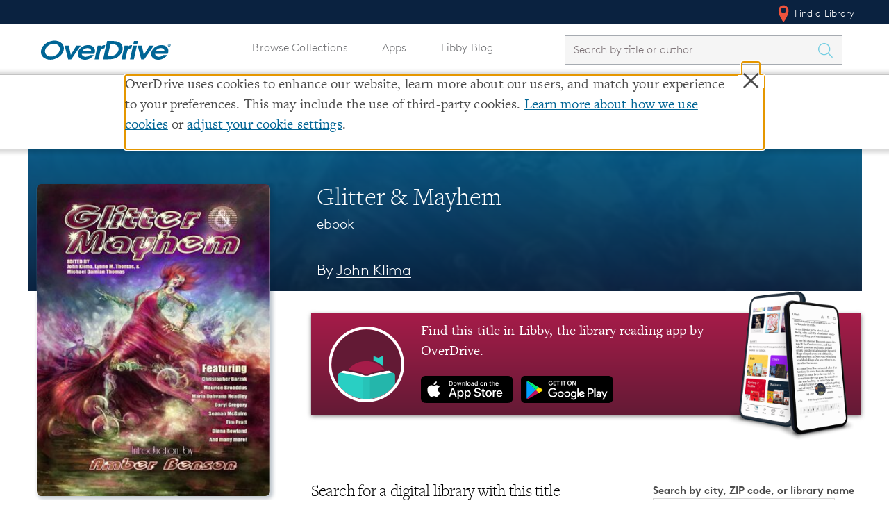

--- FILE ---
content_type: text/html; charset=utf-8
request_url: https://www.overdrive.com/media/9017892/glitter-mayhem
body_size: 12854
content:

<!doctype html>
    <html lang="en">

    <head>
        
        <title>eBook - Glitter & Mayhem by John Klima &middot; OverDrive: Free ebooks, audiobooks & movies from your library.</title>

        <meta charset="utf-8">
<meta name="viewport" content="initial-scale=1.0,width=device-width" />


<meta name="accept-language" content="en-US">

<script type="text/javascript">
  
  var siteRoot = "/";
</script>



<meta name="google-site-verification" content="w23kN0ygbxxrf4-Z6ITOgUY8Gy_QZTkQ2dyJbAhDYyA" />
<meta name="apple-itunes-app" content="app-id=1076402606, app-argument=myURL">
<meta name="google-play-app" content="app-id=com.overdrive.mobile.android.libby">

<link rel="icon" href="/favicon.ico" />
<link rel="apple-touch-icon" sizes="180x180" href="/apple-touch-icon.png" />



<script>
    /* grunticon Stylesheet Loader | https://github.com/filamentgroup/grunticon | (c) 2012 Scott Jehl, Filament Group, Inc. | MIT license. */
    window.grunticon = function (e) { if (e && 3 === e.length) { var t = window, n = !(!t.document.createElementNS || !t.document.createElementNS("http://www.w3.org/2000/svg", "svg").createSVGRect || !document.implementation.hasFeature("http://www.w3.org/TR/SVG11/feature#Image", "1.1") || window.opera && -1 === navigator.userAgent.indexOf("Chrome")), o = function (o) { var r = t.document.createElement("link"), a = t.document.getElementsByTagName("script")[0]; r.rel = "stylesheet", r.href = e[o && n ? 0 : o ? 1 : 2], a.parentNode.insertBefore(r, a) }, r = new t.Image; r.onerror = function () { o(!1) }, r.onload = function () { o(1 === r.width && 1 === r.height) }, r.src = "[data-uri]" } };
    grunticon(["/Content/css/icons/icons.data.svg.css", "/Content/css/icons/icons.data.png.css", "/Content/css/icons/icons.fallback.css"]);
</script>

<noscript><link href="/Content/css/icons/icons.fallback.css" rel="stylesheet"></noscript>


<script src="/Content/js/vendor/modernizr.min.js"></script>



        
        <meta name="p:domain_verify" content="720b677ba5f982c14dc43cc5eb338e68" />
        
    <!-- Meta Tags -->
    <meta name="description" content="A party in a science fiction anthology? Apex Books has that! Step behind the velvet rope of these fabulous science fiction and fantasy stories of roller rinks, nightclubs, glam aliens, party monsters, drugs, sex, glitter, and debauchery. Dance thr..." />
        <meta property="od:id" content="afaaf54e-662f-46e5-89e3-eb58686dd237" />

    <!-- Open Graph -->
    <meta property="og:title" content="eBook - Glitter & Mayhem">
    <meta property="og:url" content="https://www.overdrive.com/media/9017892/glitter-mayhem" />
    <meta property="og:description" content="A party in a science fiction anthology? Apex Books has that! Step behind the velvet rope of these fabulous science fiction and fantasy stories of roller rinks, nightclubs, glam aliens, party monsters, drugs, sex, glitter, and debauchery. Dance thr..." />
    <meta property="og:image" content="https://img1.od-cdn.com/ImageType-400/7635-1/{AFAAF54E-662F-46E5-89E3-EB58686DD237}IMG400.JPG">
    <meta property="og:site_name" content="OverDrive">


        <link href="/bundles/css?v=vZz2HqDjdNm7caSF7VUxN__oOrhb3ZTvIul3wSWAS8Y1" rel="stylesheet" type="text/css" media="screen" />

<link href="/bundles/MainNavigationV2css?v=biu8vVLoKT1wOKl9g63OMoVrm3w77MTY2HSsnme4_Vk1" rel="stylesheet" type="text/css" media="screen" />
        <link href="/bundles/Allcss?v=8yiV-XboDhHFLDda0iE81_JlZ1UK9PBjF_E_GF507kA1" rel="stylesheet" type="text/css" media="screen" />


        
        <style>
                
        </style>

        


    </head>

    <body class="">
        <!--[if lt IE 9]>
              <div class="outdated-browser">
                This website works best in newer web browsers - if possible, we suggest you
                <a href="http://browsehappy.com">upgrade</a>.
              </div>
            <![endif]-->

        <div class="cookie-banner" style="display:none"></div>
        <div class="container" style="margin-top:0;">

    <nav class="u_masthead" role="navigation">
        <a class="skip-to-content-link" href="#mainContent">Skip to content</a>

        <div class="upperNav">
            <div class="l-container">
                <ul class="u_nav">
                    <li class="u_nav__item u_nav__item-link u_nav__find-a-library">
                        <a href="/libraries"><span class="icon icon-locate-pin"></span> Find a Library</a>
                    </li>
                </ul>
            </div>
        </div>

        <div class="mainNav l-container">
            <a href="/" class="u_masthead__logo" aria-label="Home" tabindex="0">
                <img src="/Content/img/OverDrive_Logo 2020.svg" alt="OverDrive logo" />
            </a>

            <button class="toggle-nav" aria-label="Open navigation"></button>

            <div class="u_nav__dropdown hide">
                <ul class="u_nav pages desktopNav">
                    <li class="u_nav__item u_nav__item-link">
                        <a href="/explore">Browse Collections</a>
                    </li>
                    <li class="u_nav__item u_nav__item-link">
                        <a href="/apps">Apps</a>
                    </li>
                        <li class="u_nav__item u_nav__item-link">
                            <a href="https://libbylife.com">Libby Blog</a>
                        </li>
                </ul>

                <div class="u_search masthead_search " id="search">


<form action="/search" class="u_search__form  libbyBlogLinkStylingUpdates" method="get">                        <div class="u_search__form-cell-1">
                            <label id="search-label" for="searchInput" style="display: none">Search by title or author</label>
                            <input type="search"
                                   autocomplete="off"
                                   autocorrect="off"
                                   autocapitalize="off"
                                   spellcheck="false"
                                   id="searchInput"
                                   name="q"
                                   class="typeahead u_search__query"
                                   minlength="1"
                                   maxlength="250"
                                   required
                                   placeholder="Search by title or author"
                                   value=""
                                   aria-labelledby="search-label" />
                        </div>
                        <div class="u_search__form-cell-3">
                            <button class="u_search__submit" value="" aria-label="Search Titles" onclick="javascript: return submitSearch(this);">
                                <span class="icon icon-search" aria-hidden="true"></span>
                            </button>
                        </div>
</form>                </div>

                <ul class="u_nav pages mobileNav">
                    <li class="u_nav__item u_nav__item-link">
                        <a href="/explore">Browse Collections</a>
                    </li>
                    <li class="u_nav__item u_nav__item-link">
                        <a href="/apps">Apps</a>
                    </li>
                        <li class="u_nav__item u_nav__item-link">
                            <a href="https://libbylife.com">Libby Blog</a>
                        </li>
                    
                </ul>

                <ul class="u_nav desktopNav">
                </ul>

                <ul class="u_nav lowerNav">
                    <li class="u_nav__item u_nav__item-link">
                        <a href="/libraries"><span class="icon icon-locate-pin" aria-hidden="true"></span> Find a Library</a>
                    </li>
                </ul>
            </div>
        </div>
    </nav>



                <div class="breadcrumbs-container header">
                    


<div class="l-container">
    <div class="l-row">
        <ul class="breadcrumbs">

            <li class="breadcrumbs__crumb">
                    <a href="/" aria-label="Navigate to homepage" >
                        <img alt="OverDrive Logo" src="/Content/img/logos/logo-32.png" />
                    </a>
            </li>
            <li class="breadcrumbs__crumb">
<a aria-label="Navigate to Media" href="/search">Media</a>            </li>
            <li class="breadcrumbs__crumb">
<a aria-label="Navigate to Glitter &amp; Mayhem" href="/media/9017892/glitter-mayhem">Glitter & Mayhem</a>            </li>
        </ul>
    </div>
</div>
                </div>






        <main class="l-container">
            <span id="mainContent" class="anchor"></span>
            
        <div class="title-hero">
            <div class="l-container">
                <div class="title-page__info">
                    

<h1 class="title-page__title">Glitter & Mayhem</h1>
<h2 class="title-page__series">
    ebook



</h2>


        <h3 class="header-author">
            By <a aria-label="Search by author, John Klima" class="header-author-link" href="/creators/205701/john-klima">John Klima</a>
        </h3>


                </div>

                <div class="title-page__cover">
                        <div class="cover" id="sample-target">
                            

    <img not-data-src="/Content/img/load.gif"
         src="https://img1.od-cdn.com/ImageType-400/7635-1/{AFAAF54E-662F-46E5-89E3-EB58686DD237}IMG400.JPG"
         srcset=""
         alt="cover image of Glitter &amp; Mayhem"
         data-ga-action="cover"
         data-title="Glitter &amp; Mayhem"
         data-id="9017892"
         onerror="this.onerror = null; this.srcset = ''; this.src = '/media/default-cover-image?title=Glitter%20%26%20Mayhem';" />

                        </div>

                    <div class="title-actions">
                                <button class="btn btn--big btn--general btn--sample">Read a Sample</button>

                        <div style="display: none;" class="add-to-favorites">
                            <img src="/Content/img/heart.png" alt="" /><p>Add Book To Favorites</p>
                        </div>
                    </div>

                </div>
            </div>
        </div>
    
                <div class="messageContainer">
                    <!-- Page-level messages -->
                    
                    
                </div>
            
            




<link href="/bundles/detailsv2css?v=oWIzqkzlluiGeMVQaxGDmGUZka6QgB7gNz7HqC6wGa01" rel="stylesheet" type="text/css" media="screen" />





<div class="prompt-modal__shade">
  <div class="prompt-modal">
    <div class="prompt-modal__close" data-action="close-prompt">
      <span class="icon icon-delete"></span>
    </div>
    <header class="prompt-modal__header">
      <!--<h1 class="prompt-modal__title">Is this your library?</h1>-->
      <h1 class="prompt-modal__title">Sign up to save your library</h1>
      <!-- <h2 class="prompt-modal__subtitle"></h2> -->
    </header>

    <div class="prompt-modal__content">


     <p>
        With an OverDrive account, you can save your favorite libraries 
       for at-a-glance information about availability. <a href="">Find out more</a>
       about OverDrive accounts.
      </p>
    </div>

    <!-- <form>
      <label>Enter something</label>
      <input type="text" />

      <label>Something else</label>
      <input type="text" />

    </form> -->




    <div class="prompt-modal__save-cancel">
      <button class="btn btn--general-heavy btn--inline">Save</button>&nbsp;&nbsp;
      <a href="#">Not today</a>
    </div>

  </div>
</div>



<section class="title-page title-page--ebook">


    <div class="l-row">
        <div class="title-page__wrapper">
            


<div class="metadata_container">
    <h3 class="metadata_label">Format</h3>
    <p class="metadata_text">ebook</p>
</div>




        <div class="metadata_container">
            <h3 class="metadata_label">Author</h3>
            <p class="metadata_text"><a aria-label="Search by author, John Klima" href="/creators/205701/john-klima">John Klima</a></p>
        </div>


    <div class="metadata_container">
        <h3 class="metadata_label">Publisher</h3>
        <p class="metadata_text"><a aria-label="Search by publisher, Apex Book Company" href="/publishers/apex-book-company">Apex Book Company</a></p>
    </div>

    <div class="metadata_container">
        <h3 class="metadata_label">Release</h3>
        <p class="metadata_text">17 May 2022</p>
    </div>


<div class="metadata_container">
    <h3 class="metadata_label">Share</h3>
    <div class="social-shares">
        <a href="//www.facebook.com/sharer/sharer.php?u=https://www.overdrive.com/media/9017892/glitter-mayhem" target="_blank" rel="noreferrer">
            <img src="/Content/img/facebook-icon.png" alt="Share on Facebook" />
        </a>
        <a href="//www.pinterest.com/pin/create/button/?media=https://img1.od-cdn.com/ImageType-400/7635-1/{AFAAF54E-662F-46E5-89E3-EB58686DD237}IMG400.JPG&description=Start%20reading%20%27Glitter%20%26%20Mayhem%27%20on%20OverDrive%3A%20https%3A%2F%2Fwww.overdrive.com%2Fmedia%2F9017892%2Fglitter-mayhem&url=https://www.overdrive.com/media/9017892/glitter-mayhem" target="_blank" rel="noreferrer">
            <img src="/Content/img/pintrest-icon.png" alt="Share on Pinterest" />
        </a>
    </div>
</div>

    <div class="metadata_container">
        <h3 class="metadata_label">Subjects</h3>
                <a class="subject_link" href="/subjects/fantasy" aria-label="Search by subject, Fantasy">
                    <span class="subject_name">Fantasy</span>
                    <span class="icon icon-arrow-right"></span>
                </a>
                <a class="subject_link" href="/subjects/fiction" aria-label="Search by subject, Fiction">
                    <span class="subject_name">Fiction</span>
                    <span class="icon icon-arrow-right"></span>
                </a>
                <a class="subject_link" href="/subjects/science-fiction" aria-label="Search by subject, Science Fiction">
                    <span class="subject_name">Science Fiction</span>
                    <span class="icon icon-arrow-right"></span>
                </a>
                <a class="subject_link" href="/subjects/short-stories" aria-label="Search by subject, Short Stories">
                    <span class="subject_name">Short Stories</span>
                    <span class="icon icon-arrow-right"></span>
                </a>

    </div>

        </div>

        <div class="title-page__wrapper-right">
<link href="/bundles/libbypromocss?v=XUz2DkZJ7unP5t6I-ZQnWrP-TIfYBpBPLRDKST5S7Q81" rel="stylesheet" type="text/css" media="screen" />

<a href="https://www.overdrive.com/apps/libby" id="libby-promo-link desktop-store-link" aria-label="Find this title in Libby, the library reading app by OverDrive.">
    <div class="promo__body">
        <div class="promo__libby-icon">
            <img class="promo-libby-icon__image" src="https://images.contentstack.io/v3/assets/blt3d151d94546d0edd/bltcc935677b1de2df0/637255e2da728110eb039b47/Libby_app_icon.svg" />
        </div>
        <div class="promo__cta">
            <p class="promo-cta__text">
                Find this title in Libby, the library reading app by OverDrive.
            </p>
            <img class="promo-cta__app-store-icon store__icon" src="https://images.contentstack.io/v3/assets/blt3d151d94546d0edd/bltfacec7fe96473dba/637255e2a32209106e8b0a47/app-store-button-en.svg" alt="Download Libby on the App Store" />
            <img class="promo-cta__google-play-icon store__icon" src="https://images.contentstack.io/v3/assets/blt3d151d94546d0edd/bltc1d54fabb181f16f/637255e2411e3c10e45fd95c/play-store-badge-en.svg" alt="Download Libby on Google Play" />
        </div>
        <div class="promo__phone">
            <img class="promo-phone__image" src="https://images.contentstack.io/v3/assets/blt3d151d94546d0edd/blt96637953bca8f11b/642dbad30afb1c108e793645/LibbyDevices.png" />
        </div>
    </div>
</a>
<div class="promo__body promo__shadow">

</div>

            <div class="title-page__acquire" id="acquire-bar">
    <div class="librarySearchBar">
        <h3>Search for a digital library with this title</h3>

        <div class="form-container">
            <form class="library-search-bar__form" style="position: relative;">
                <label id="inlineLibraryFilterLabel" for="inlineLibraryFilter">Search by city, ZIP code, or library name</label>
                <input type="search" class="query" id="inlineLibraryFilter" aria-labelledby="inlineLibraryFilterLabel" />
                <button type="button" class="icon icon-location library-search-bar__locator " aria-label="Use my location"></button>
                <button type="submit" class="btn btn--general-heavy btn--inline" aria-label="Search" value="">
                    <span class="icon icon-search"></span>
                </button>
            </form>

            <div id="positionResult">
                <a class="locationDetection" href="http://en.wikipedia.org/wiki/W3C_Geolocation_API" target="_blank" rel="noreferrer">Learn more about precise location detection</a>
            </div>
        </div>
    </div>
    <h3 class="librarySearchHeader">Title found at these libraries:</h3>
    <div id="positionSearchResult" class="searchTable-container">
        <table id="librariesTableByPosition" class="search-table">
            <thead class="tableHeader">
                <tr>
                    <th scope="col" class="libraryNameHeader">Library Name</th>
                    <th scope="col" class="distanceHeader">Distance</th>
                </tr>
            </thead>
            <tbody>
                <tr class="table-loading"><td>Loading...</td></tr>
            </tbody>
        </table>
    </div>
    <div class="seeMoreLibraries" style="display: none;">
        <a href="/media/9017892/libraries?slug=glitter-mayhem">View more libraries...</a>
    </div>
            </div>

            <div class="title-page__description">
                <div class="title-page__blurb short">
                    <p>A party in a science fiction anthology? Apex Books has that!</p><p> </p><p>Step behind the velvet rope of these fabulous science fiction and fantasy stories of roller rinks, nightclubs, glam aliens, party monsters, drugs, sex, glitter, and debauchery.</p><p> </p><p>Dance through nightclubs, roller derby with cryptids and aliens, be seduced by otherworldly creatures, and ingest cocktails that will alter your existence forever.</p><p> </p><p>Join glittery authors Christopher Barzak (One for Sorrow) and Daryl Gregory (Pandemonium) on the dance floor, drink cocktails with Maria Dahvana Headley (Queen of Kings: A Novel of Cleopatra, the Vampire) and Tim Pratt (Marla Mason series), and skate with Seanan McGuire (InCryptid series), Diana Rowland (Kara Gillian series), and Maurice Broaddus (The Knights of Breton Court series). The fantastic Amber Benson gets the party started with her floor-rattling introduction (Calliope Reaper-Jones series).</p><p> </p><p>We're waiting.</p><p> </p><p>Contains the following stories:</p><p>Introduction by Amber Benson<br>Sister Twelve: Confessions of a Party Monster by Christopher Barzak<br>Apex Jump by David J. Schwartz<br>With Her Hundred Miles to Hell by Kat Howard<br>Star Dancer by Jennifer Pelland<br>Of Selkies, Disco Balls, and Anna Plane by Cat Rambo<br>Sooner Than Gold by Cory Skerry<br>Subterraneans by William Shunn &amp; Laura Chavoen<br>The Minotaur Girls by Tansy Rayner Roberts<br>Unable to Reach You by Alan DeNiro<br>Such &amp; Such Said to So &amp; So by Maria Dahvana Headley<br>Revels in the Land of Ice by Tim Pratt<br>Bess, the Landlord's Daughter, Goes for Drinks with the Green Girl by Sofia Samatar<br>Blood and Sequins by Diana Rowland<br>Two-Minute Warning by Vylar Kaftan<br>Inside Hides the Monster by Damien Angelica Walters (formerly known as Damien Walters Grintalis)<br>Bad Dream Girl by Seanan McGuire<br>A Hollow Play by Amal El-Mohtar <br>Just Another Future Song by Daryl Gregory<br>The Electric Spanking of the War Babies by Maurice Broaddus &amp; Kyle S. Johnson<br>All That Fairy Tale Crap by Rachel Swirsky</p>
                    <div class="read-more-container">
                        <button class="read-more-button">...read more</button>
                    </div>
                </div>


                <div class="related-format-title"></div>
                
                <div class="mobile-metadata-column">
                    


<div class="metadata_container">
    <h3 class="metadata_label">Format</h3>
    <p class="metadata_text">ebook</p>
</div>




        <div class="metadata_container">
            <h3 class="metadata_label">Author</h3>
            <p class="metadata_text"><a aria-label="Search by author, John Klima" href="/creators/205701/john-klima">John Klima</a></p>
        </div>


    <div class="metadata_container">
        <h3 class="metadata_label">Publisher</h3>
        <p class="metadata_text"><a aria-label="Search by publisher, Apex Book Company" href="/publishers/apex-book-company">Apex Book Company</a></p>
    </div>

    <div class="metadata_container">
        <h3 class="metadata_label">Release</h3>
        <p class="metadata_text">17 May 2022</p>
    </div>


<div class="metadata_container">
    <h3 class="metadata_label">Share</h3>
    <div class="social-shares">
        <a href="//www.facebook.com/sharer/sharer.php?u=https://www.overdrive.com/media/9017892/glitter-mayhem" target="_blank" rel="noreferrer">
            <img src="/Content/img/facebook-icon.png" alt="Share on Facebook" />
        </a>
        <a href="//www.pinterest.com/pin/create/button/?media=https://img1.od-cdn.com/ImageType-400/7635-1/{AFAAF54E-662F-46E5-89E3-EB58686DD237}IMG400.JPG&description=Start%20reading%20%27Glitter%20%26%20Mayhem%27%20on%20OverDrive%3A%20https%3A%2F%2Fwww.overdrive.com%2Fmedia%2F9017892%2Fglitter-mayhem&url=https://www.overdrive.com/media/9017892/glitter-mayhem" target="_blank" rel="noreferrer">
            <img src="/Content/img/pintrest-icon.png" alt="Share on Pinterest" />
        </a>
    </div>
</div>

    <div class="metadata_container">
        <h3 class="metadata_label">Subjects</h3>
                <a class="subject_link" href="/subjects/fantasy" aria-label="Search by subject, Fantasy">
                    <span class="subject_name">Fantasy</span>
                    <span class="icon icon-arrow-right"></span>
                </a>
                <a class="subject_link" href="/subjects/fiction" aria-label="Search by subject, Fiction">
                    <span class="subject_name">Fiction</span>
                    <span class="icon icon-arrow-right"></span>
                </a>
                <a class="subject_link" href="/subjects/science-fiction" aria-label="Search by subject, Science Fiction">
                    <span class="subject_name">Science Fiction</span>
                    <span class="icon icon-arrow-right"></span>
                </a>
                <a class="subject_link" href="/subjects/short-stories" aria-label="Search by subject, Short Stories">
                    <span class="subject_name">Short Stories</span>
                    <span class="icon icon-arrow-right"></span>
                </a>

    </div>

                </div>
            </div>
        </div>
    </div>
</section>

<div id="sample-viewer">
    <div id="sample-header-bar">
        <div class="l-container">
            <span id="sample-title">Glitter & Mayhem</span>
            <ul id="sample-actions">
                <li id="sample-fullscreen"><a href="/media/9017892/sample?slug=glitter-mayhem" aria-label="View sample in fullscreen" target="_blank" rel="noreferrer"><i class="icon icon-sample-fullscreen" aria-hidden="true"></i></a></li>
                <li id="sample-viewer-close"><a href="" aria-label="Close"><i class="icon icon-clear" aria-hidden="true"></i></a></li>
            </ul>
        </div>
    </div>
    <div id="sample-embed-bar">
        <div class="l-container">
            <div>
                <label for="sample-embed-codearea" id="sample-embed-directions" class="sample-embed-directions">Copy and paste the code into your website.</label>
                <textarea id="sample-embed-codearea" class="sample-embed-codearea" aria-labelledby="sample-embed-directions">&lt;div&gt;&lt;script src="https://www.overdrive.com/media/9017892/sample-embed?slug=glitter-mayhem"&gt;&lt;/script&gt;&lt;/div&gt;</textarea>
            </div>

        </div>
    </div>
    <div id="sample-holder" class="l-container" data-redirecturl="https://odcom-babbdc0282324b34bfc89eb7cf0a289a.read.overdrive.com/_d/embed.json?m=[base64]&s=49cc09c6bb5c729610e59df7515be34c23989c7f"></div>
    <div class="sample-viewer-close">
        <button aria-label="Close">Close</button>
    </div>
</div>

        </main>
            <div class="push"></div>
        </div>
        <div class="modal-backdrop" id="cookie" style="display:none"></div>

        

            <div id="stickyFooter">
                    <div class="breadcrumbs-container footer">
                        


<div class="l-container">
    <div class="l-row">
        <ul class="breadcrumbs">

            <li class="breadcrumbs__crumb">
                    <a href="/" aria-label="Navigate to homepage" >
                        <img alt="OverDrive Logo" src="/Content/img/logos/logo-32.png" />
                    </a>
            </li>
            <li class="breadcrumbs__crumb">
<a aria-label="Navigate to Media" href="/search">Media</a>            </li>
            <li class="breadcrumbs__crumb">
<a aria-label="Navigate to Glitter &amp; Mayhem" href="/media/9017892/glitter-mayhem">Glitter & Mayhem</a>            </li>
        </ul>
    </div>
</div>
                    </div>



<div class="site-footer-container cs">
    <div class="l-container">
        <footer class="cs-site_footer" role="contentinfo">
            <div class="tablet-logo-block od-block">
                <div class="site-footer_od-Logo">
                    <h2><a href="https://company.overdrive.com/"><img src="https://images.contentstack.io/v3/assets/blt3d151d94546d0edd/bltd4e8f89433952ecc/637e57dc7140e510ae4a979f/OverDrive_Logo_2020Accessible.svg" alt="OverDrive, Inc." /></a></h2>
                </div>
            </div>
            <div class="site-footer_upper-bar">
                <div class="site-footer__section-logos">
                    <div class="site-footer_od-Logo">
                        <h2><a href="https://company.overdrive.com/"><img src="https://images.contentstack.io/v3/assets/blt3d151d94546d0edd/bltd4e8f89433952ecc/637e57dc7140e510ae4a979f/OverDrive_Logo_2020Accessible.svg" alt="OverDrive, Inc." /></a></h2>
                    </div>
                    <div class="site-footer_b-corp">
                        <a href="http://company.overdrive.com/company/who-we-are/"><img src="https://images.contentstack.io/v3/assets/blt3d151d94546d0edd/bltfae65e54fe675f7f/61980a252805e2112b29643b/B-Corp.png" alt="OverDrive Certified B Corporation" /></a>
                    </div>
                </div>
                    <div class="site-footer__section">
                        <div class="headerContainer" role="button" tabindex="0">
                            <h3 class="site-footer__section-heading">Our Apps</h3> <img src="/Content/img/icons/svg/Icon-arrow.svg" class="icon arrow-hide" alt="" />
                        </div>
                        
                        <ul class="site-footer__list footer-items-hide">
                                <li>
                                    <a target="_blank" rel="noreferrer" data-ga-action="exit" data-ga-location="Page Footer" data-ga-label="Libby" aria-label="Libby" href="https://overdrive.com/apps/libby">Libby</a>
                                </li>
                                <li>
                                    <a target="_blank" rel="noreferrer" data-ga-action="exit" data-ga-location="Page Footer" data-ga-label="Sora" aria-label="Sora" href="https://overdrive.com/apps/sora">Sora</a>
                                </li>
                                <li>
                                    <a target="_blank" rel="noreferrer" data-ga-action="exit" data-ga-location="Page Footer" data-ga-label="Kanopy" aria-label="Kanopy" href="https://kanopy.com">Kanopy</a>
                                </li>
                                <li>
                                    <a target="_blank" rel="noreferrer" data-ga-action="exit" data-ga-location="Page Footer" data-ga-label="TeachingBooks" aria-label="TeachingBooks" href="https://teachingbooks.net">TeachingBooks</a>
                                </li>
                                <li>
                                    <a target="_blank" rel="noreferrer" data-ga-action="exit" data-ga-location="Page Footer" data-ga-label="Help" aria-label="Help" href="https://help.overdrive.com">Help</a>
                                </li>
                        </ul>
                    </div>
                    <div class="site-footer__section">
                        <div class="headerContainer" role="button" tabindex="0">
                            <h3 class="site-footer__section-heading">Markets Served</h3> <img src="/Content/img/icons/svg/Icon-arrow.svg" class="icon arrow-hide" alt="" />
                        </div>
                        
                        <ul class="site-footer__list footer-items-hide">
                                <li>
                                    <a target="_blank" rel="noreferrer" data-ga-action="exit" data-ga-location="Page Footer" data-ga-label="Public Libraries" aria-label="Public Libraries" href="https://company.overdrive.com/public-libraries/">Public Libraries</a>
                                </li>
                                <li>
                                    <a target="_blank" rel="noreferrer" data-ga-action="exit" data-ga-location="Page Footer" data-ga-label="K-12 Schools" aria-label="K-12 Schools" href="https://www.overdrive.com/discoversora">K-12 Schools</a>
                                </li>
                                <li>
                                    <a target="_blank" rel="noreferrer" data-ga-action="exit" data-ga-location="Page Footer" data-ga-label="Business &amp; Law" aria-label="Business &amp; Law" href="https://company.overdrive.com/overdrive-professional/">Business &amp; Law</a>
                                </li>
                                <li>
                                    <a target="_blank" rel="noreferrer" data-ga-action="exit" data-ga-location="Page Footer" data-ga-label="Higher Education" aria-label="Higher Education" href="https://company.overdrive.com/academic-libraries/">Higher Education</a>
                                </li>
                                <li>
                                    <a target="_blank" rel="noreferrer" data-ga-action="exit" data-ga-location="Page Footer" data-ga-label="Publishers" aria-label="Publishers" href="https://company.overdrive.com/publishers/">Publishers</a>
                                </li>
                        </ul>
                    </div>
                    <div class="site-footer__section">
                        <div class="headerContainer" role="button" tabindex="0">
                            <h3 class="site-footer__section-heading">About</h3> <img src="/Content/img/icons/svg/Icon-arrow.svg" class="icon arrow-hide" alt="" />
                        </div>
                        
                        <ul class="site-footer__list footer-items-hide">
                                <li>
                                    <a target="_blank" rel="noreferrer" data-ga-action="exit" data-ga-location="Page Footer" data-ga-label="About OverDrive" aria-label="About OverDrive" href="https://company.overdrive.com/company-profile/who-we-are/">About OverDrive</a>
                                </li>
                                <li>
                                    <a target="_blank" rel="noreferrer" data-ga-action="exit" data-ga-location="Page Footer" data-ga-label="Careers at OverDrive" aria-label="Careers at OverDrive" href="https://company.overdrive.com/careers/">Careers at OverDrive</a>
                                </li>
                                <li>
                                    <a target="_blank" rel="noreferrer" data-ga-action="exit" data-ga-location="Page Footer" data-ga-label="Newsroom" aria-label="Newsroom" href="https://company.overdrive.com/company-profile/news/">Newsroom</a>
                                </li>
                                <li>
                                    <a target="_blank" rel="noreferrer" data-ga-action="exit" data-ga-location="Page Footer" data-ga-label="Leadership" aria-label="Leadership" href="https://company.overdrive.com/company-profile/executive-team/">Leadership</a>
                                </li>
                        </ul>
                    </div>
            </div>
            <div class="tablet-logo-block b-corp-block">
                <div class="site-footer_b-corp">
                    <a href="http://company.overdrive.com/company/who-we-are/"><img src="https://images.contentstack.io/v3/assets/blt3d151d94546d0edd/bltfae65e54fe675f7f/61980a252805e2112b29643b/B-Corp.png" alt="OverDrive Certified B Corporation" /></a>
                </div>
            </div>
            
        </footer>

    </div>
</div>
<div class="lower-footer-container lower-footer-color cs">
    <div class="l-container">
        <div class="site-footer_lower-bar-cs">
            <div class="site-footer_copyright-text">
                Copyright 2025 - All Rights Reserved
            </div>
            <div class="site-footer_privacy">
                <a data-ga-action="exit" data-ga-location="Page Footer" href="https://www.overdrive.com/policies">Privacy at OverDrive</a> | <a data-ga-action="exit" data-ga-location="Page Footer" href="https://www.overdrive.com/policies/terms-and-conditions">Terms and Conditions</a> | <a data-ga-action="exit" data-ga-location="Page Footer" href="https://www.overdrive.com/policies/accessibility">Accessibility Statement</a> | <button class="cs-footer_cookie-modal">Cookie settings</button>
            </div>
            <div class="site-footer_social">
                    <a data-ga-action="exit" data-ga-location="Page Footer" aria-label="Facebook" href="https://www.facebook.com/OverDriveInc" target="_blank" rel="noreferrer">
                        <img src="https://images.contentstack.io/v3/assets/blt3d151d94546d0edd/blt7a2766d202e20247/619805473ef32611631ed365/Facebook.svg" class="site-footer_csIcon" alt="Facebook" />
                    </a>
                    <a data-ga-action="exit" data-ga-location="Page Footer" aria-label="Instagram" href="https://www.instagram.com/overdrive.inc_/" target="_blank" rel="noreferrer">
                        <img src="https://images.contentstack.io/v3/assets/blt3d151d94546d0edd/blt40499efafde8943c/61980641187ccf1132c97c82/Instagram.svg" class="site-footer_csIcon" alt="Instagram" />
                    </a>
                    <a data-ga-action="exit" data-ga-location="Page Footer" aria-label="YouTube" href="https://www.youtube.com/user/DigitalBookDownloads" target="_blank" rel="noreferrer">
                        <img src="https://images.contentstack.io/v3/assets/blt3d151d94546d0edd/bltce0181b981d28765/619804a6edd9ba1119f0d5ce/youtube.svg" class="site-footer_csIcon" alt="YouTube" />
                    </a>
                    <a data-ga-action="exit" data-ga-location="Page Footer" aria-label="LinkedIn" href="https://www.linkedin.com/company/overdrive1/" target="_blank" rel="noreferrer">
                        <img src="https://images.contentstack.io/v3/assets/blt3d151d94546d0edd/blt1170a6404ea38154/61980547fe555630e9a2dd45/LinkedIn.svg" class="site-footer_csIcon" alt="LinkedIn" aria-label="" />
                    </a>
                    <a data-ga-action="exit" data-ga-location="Page Footer" aria-label="Bluesky" href="https://bsky.app/profile/libbyapp.com" target="_blank" rel="noreferrer">
                        <img src="https://images.contentstack.io/v3/assets/blt3d151d94546d0edd/blt2998c65b83fd4ee7/68236a9e6c97b5b58696dd63/bluesky-brands.svg" class="site-footer_csIcon" alt="Bluesky" />
                    </a>
                    <a data-ga-action="exit" data-ga-location="Page Footer" aria-label="Threads" href="https://www.threads.com/@overdrive.inc_" target="_blank" rel="noreferrer">
                        <img src="https://images.contentstack.io/v3/assets/blt3d151d94546d0edd/bltd480635b1fa83ed2/68236ac2f1c9634295673f02/threads-brands.svg" class="site-footer_csIcon" alt="Threads" />
                    </a>
            </div>
        </div>
    </div>
</div>            </div>

        <script></script>
        


        <script src="/bundles/js?v=hok-aH3K9SoGy_YzEuqUs60gXK3q019QVmCxaI3mXWs1"></script>

        <script src="/bundles/Allv2js?v=_rERqWr7ttSoGwDwVVJUijPladBeq0ST4S65PnatXGA1"></script>


        <script type="text/javascript">
                    window.OverDrive.EnableTlsSiteMessage = false;
                    window.OverDrive.ShowAboutPage = false;
                    window.OverDrive.BlockFastClickJs = true;
                    window.OverDrive.UsingContentStackFooter = true;
                    window.OverDrive.AddLibbyBlogTab = true;
                        window.OverDrive.FeatureFlags = { "bannerUpdate": true,"hide-library-map": true,"redirect-to-libby": true,"show-libby-blog-tab": true,"show-libby-promo-on-details": true,"use-contentstack-footer": true,"od-app-sunset": true,"v2-libraries-page": true,"OHP-2930": true,"hide-star-rating": true,"use-multi-uprival-ads": true,"tls-soft-removal": false,"cookie-settings-modal": true,"show-zinio-tc-transition-preview-page": true,"show-zinio-tc-transition-page": true,"show-zinio-transition-page": true,"show-zinio-transition-preview-page": true,"remove-fastclick": true,"v2-explore-page": true,"v2-collections-page": true,"use-ip-for-library-search": true,"search-libraries-by-query": true,"use-zelda-links": true,"add-new-account-settings": true,"tls-early-site-warning": false,"request-password-reset-link-captcha": true,"invalidate-session-on-password-change": true,"session-replay-fix": true,"hide-sample-embed-button": true,"rbd-school-transition-page": true,"rbd-student-info-page": true,"rbd-school-transition-complete-page": true,"explore-page-collections-link": false,"v2-site-search": true,"v2-header-breadcrumbs": true,"v2-main-nav": true,"policy-page-redirect": true,"show-about-page": false,"v2-related-titles": false,"show-apps-page": true,"show-rbdigital-pages": false,"v2-details-page": true,"v2-find-in-libraries-page": true,"coverImageAutoFormat": false,"v2-details-page-show-recommendations": true,"rbd-transition-page": true,"rbd-patron-info-page": true,"rbd-partner-info-page": true,"rbd-language-selection": true,"rbd-transition-complete-page": true};

        </script>

        <script src="/Content/js/v2/bundles/All_bundle.js"></script>

            <script src="/Content/js/v2/bundles/MainNavigationV2_bundle.js"></script>

<script src="/bundles/SiteSearchV2js?v=N2x1dGX8mPeiaJjC4ZoQru8FV8LqFnEM5oNJtI7eYsI1"></script>

        
    <script type="text/javascript">
        window.OverDrive.isLoggedIn = 'False' == 'True' ? true : false;
        window.OverDrive.savedLibrariesUrl = '/media/9017892/saved-libraries?slug=glitter-mayhem';
        window.OverDrive.reserveID = 'afaaf54e-662f-46e5-89e3-eb58686dd237';
        window.OverDrive.titleId = 9017892;
        window.OverDrive.timeoutText = 'The server took too long to send the data.';
        window.OverDrive.enericErrorText = 'An error occurred on the server. Please try again in a minute.';
        window.OverDrive.librarySearchUrl = '/_Ajax/get-libraries-for-media?mediaId=9017892' + "&resultLimit=3";
        window.OverDrive.geocodeFailureText = 'We were unable to pinpoint your location - please try searching instead';
        window.OverDrive.getPositionUrl = '/_Ajax/get-position';
        window.OverDrive.librariesUrl = '/media/9017892/libraries?slug=glitter-mayhem';
        window.OverDrive.seriesSlug = '';
        window.OverDrive.getSeriesUrl = '/media/get-series?titleId=9017892';
        window.OverDrive.seriesUrlBlankTitle = '/media/get-series?titleId=TITLEID';
        window.OverDrive.relatedFormatTitleUrl = '/media/related-formats?titleId=9017892';
        window.OverDrive.isAudiobook = 'eBook' == "Audiobook" ? true : false;
        window.OverDrive.coverHeight = '680';
        window.OverDrive.coverWidth = '510';
        window.OverDrive.coverColor = '#392D2F';
        window.OverDrive.titleName = "Glitter &amp; Mayhem";
        window.OverDrive.location = "37.751,-97.822";
        window.OverDrive.useIpLocation = 'True' == 'True' ? true : false;
        window.viewportUnitsBuggyfill.init();
    </script>
    <script src="/Content/js/v2/bundles/TitleDetailsPage_bundle.js"></script>


        
        
<script type="application/ld+json">
  {
  "@context": "http://schema.org",
  "@type": "WebSite",
  "url": "https://www.overdrive.com/",
  "potentialAction": {
    "@type": "SearchAction",
    "target": "https://www.overdrive.com/search?q={search_term_string}",
    "query-input": "required name=search_term_string"
    }
  }
</script>
        

    </body>
</html>
